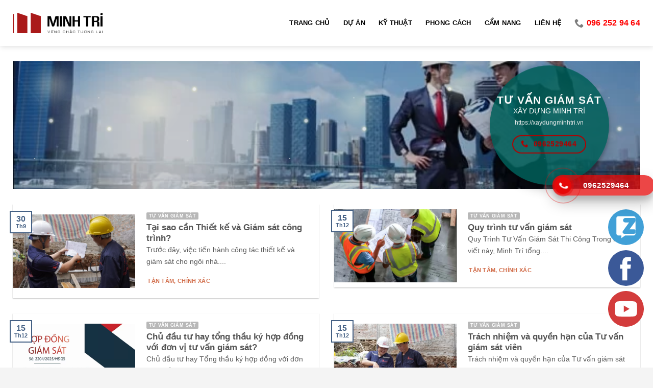

--- FILE ---
content_type: text/html; charset=UTF-8
request_url: https://xaydungminhtri.vn/trang-chu/tu-van/tu-van-giam-sat-ky-thuat-xay-dung/
body_size: 16252
content:
<!DOCTYPE html>
<html lang="vi" class="loading-site no-js">
<head>
	<meta charset="UTF-8" />
	<link rel="profile" href="http://gmpg.org/xfn/11" />
	<link rel="pingback" href="https://xaydungminhtri.vn/xmlrpc.php" />

	<script>(function(html){html.className = html.className.replace(/\bno-js\b/,'js')})(document.documentElement);</script>
<title>Tư vấn giám sát kỹ thuật xây dựng &#8211; Xây Dựng Minh Trí</title>
<meta name='robots' content='max-image-preview:large' />
<meta name="viewport" content="width=device-width, initial-scale=1, maximum-scale=1" /><link rel='dns-prefetch' href='//cdn.jsdelivr.net' />
<link rel='dns-prefetch' href='//use.fontawesome.com' />
<link rel='prefetch' href='https://xaydungminhtri.vn/wp-content/themes/flatsome/assets/js/chunk.countup.js?ver=3.16.0' />
<link rel='prefetch' href='https://xaydungminhtri.vn/wp-content/themes/flatsome/assets/js/chunk.sticky-sidebar.js?ver=3.16.0' />
<link rel='prefetch' href='https://xaydungminhtri.vn/wp-content/themes/flatsome/assets/js/chunk.tooltips.js?ver=3.16.0' />
<link rel='prefetch' href='https://xaydungminhtri.vn/wp-content/themes/flatsome/assets/js/chunk.vendors-popups.js?ver=3.16.0' />
<link rel='prefetch' href='https://xaydungminhtri.vn/wp-content/themes/flatsome/assets/js/chunk.vendors-slider.js?ver=3.16.0' />
<link rel="alternate" type="application/rss+xml" title="Dòng thông tin Xây Dựng Minh Trí &raquo;" href="https://xaydungminhtri.vn/feed/" />
<link rel="alternate" type="application/rss+xml" title="Xây Dựng Minh Trí &raquo; Dòng bình luận" href="https://xaydungminhtri.vn/comments/feed/" />
<link rel="alternate" title="oNhúng (JSON)" type="application/json+oembed" href="https://xaydungminhtri.vn/wp-json/oembed/1.0/embed?url=https%3A%2F%2Fxaydungminhtri.vn%2Ftrang-chu%2Ftu-van%2Ftu-van-giam-sat-ky-thuat-xay-dung%2F" />
<link rel="alternate" title="oNhúng (XML)" type="text/xml+oembed" href="https://xaydungminhtri.vn/wp-json/oembed/1.0/embed?url=https%3A%2F%2Fxaydungminhtri.vn%2Ftrang-chu%2Ftu-van%2Ftu-van-giam-sat-ky-thuat-xay-dung%2F&#038;format=xml" />
		<!-- This site uses the Google Analytics by MonsterInsights plugin v9.11.1 - Using Analytics tracking - https://www.monsterinsights.com/ -->
							<script src="//www.googletagmanager.com/gtag/js?id=G-3540B3NC97"  data-cfasync="false" data-wpfc-render="false" type="text/javascript" async></script>
			<script data-cfasync="false" data-wpfc-render="false" type="text/javascript">
				var mi_version = '9.11.1';
				var mi_track_user = true;
				var mi_no_track_reason = '';
								var MonsterInsightsDefaultLocations = {"page_location":"https:\/\/xaydungminhtri.vn\/trang-chu\/tu-van\/tu-van-giam-sat-ky-thuat-xay-dung\/"};
								if ( typeof MonsterInsightsPrivacyGuardFilter === 'function' ) {
					var MonsterInsightsLocations = (typeof MonsterInsightsExcludeQuery === 'object') ? MonsterInsightsPrivacyGuardFilter( MonsterInsightsExcludeQuery ) : MonsterInsightsPrivacyGuardFilter( MonsterInsightsDefaultLocations );
				} else {
					var MonsterInsightsLocations = (typeof MonsterInsightsExcludeQuery === 'object') ? MonsterInsightsExcludeQuery : MonsterInsightsDefaultLocations;
				}

								var disableStrs = [
										'ga-disable-G-3540B3NC97',
									];

				/* Function to detect opted out users */
				function __gtagTrackerIsOptedOut() {
					for (var index = 0; index < disableStrs.length; index++) {
						if (document.cookie.indexOf(disableStrs[index] + '=true') > -1) {
							return true;
						}
					}

					return false;
				}

				/* Disable tracking if the opt-out cookie exists. */
				if (__gtagTrackerIsOptedOut()) {
					for (var index = 0; index < disableStrs.length; index++) {
						window[disableStrs[index]] = true;
					}
				}

				/* Opt-out function */
				function __gtagTrackerOptout() {
					for (var index = 0; index < disableStrs.length; index++) {
						document.cookie = disableStrs[index] + '=true; expires=Thu, 31 Dec 2099 23:59:59 UTC; path=/';
						window[disableStrs[index]] = true;
					}
				}

				if ('undefined' === typeof gaOptout) {
					function gaOptout() {
						__gtagTrackerOptout();
					}
				}
								window.dataLayer = window.dataLayer || [];

				window.MonsterInsightsDualTracker = {
					helpers: {},
					trackers: {},
				};
				if (mi_track_user) {
					function __gtagDataLayer() {
						dataLayer.push(arguments);
					}

					function __gtagTracker(type, name, parameters) {
						if (!parameters) {
							parameters = {};
						}

						if (parameters.send_to) {
							__gtagDataLayer.apply(null, arguments);
							return;
						}

						if (type === 'event') {
														parameters.send_to = monsterinsights_frontend.v4_id;
							var hookName = name;
							if (typeof parameters['event_category'] !== 'undefined') {
								hookName = parameters['event_category'] + ':' + name;
							}

							if (typeof MonsterInsightsDualTracker.trackers[hookName] !== 'undefined') {
								MonsterInsightsDualTracker.trackers[hookName](parameters);
							} else {
								__gtagDataLayer('event', name, parameters);
							}
							
						} else {
							__gtagDataLayer.apply(null, arguments);
						}
					}

					__gtagTracker('js', new Date());
					__gtagTracker('set', {
						'developer_id.dZGIzZG': true,
											});
					if ( MonsterInsightsLocations.page_location ) {
						__gtagTracker('set', MonsterInsightsLocations);
					}
										__gtagTracker('config', 'G-3540B3NC97', {"forceSSL":"true","link_attribution":"true"} );
										window.gtag = __gtagTracker;										(function () {
						/* https://developers.google.com/analytics/devguides/collection/analyticsjs/ */
						/* ga and __gaTracker compatibility shim. */
						var noopfn = function () {
							return null;
						};
						var newtracker = function () {
							return new Tracker();
						};
						var Tracker = function () {
							return null;
						};
						var p = Tracker.prototype;
						p.get = noopfn;
						p.set = noopfn;
						p.send = function () {
							var args = Array.prototype.slice.call(arguments);
							args.unshift('send');
							__gaTracker.apply(null, args);
						};
						var __gaTracker = function () {
							var len = arguments.length;
							if (len === 0) {
								return;
							}
							var f = arguments[len - 1];
							if (typeof f !== 'object' || f === null || typeof f.hitCallback !== 'function') {
								if ('send' === arguments[0]) {
									var hitConverted, hitObject = false, action;
									if ('event' === arguments[1]) {
										if ('undefined' !== typeof arguments[3]) {
											hitObject = {
												'eventAction': arguments[3],
												'eventCategory': arguments[2],
												'eventLabel': arguments[4],
												'value': arguments[5] ? arguments[5] : 1,
											}
										}
									}
									if ('pageview' === arguments[1]) {
										if ('undefined' !== typeof arguments[2]) {
											hitObject = {
												'eventAction': 'page_view',
												'page_path': arguments[2],
											}
										}
									}
									if (typeof arguments[2] === 'object') {
										hitObject = arguments[2];
									}
									if (typeof arguments[5] === 'object') {
										Object.assign(hitObject, arguments[5]);
									}
									if ('undefined' !== typeof arguments[1].hitType) {
										hitObject = arguments[1];
										if ('pageview' === hitObject.hitType) {
											hitObject.eventAction = 'page_view';
										}
									}
									if (hitObject) {
										action = 'timing' === arguments[1].hitType ? 'timing_complete' : hitObject.eventAction;
										hitConverted = mapArgs(hitObject);
										__gtagTracker('event', action, hitConverted);
									}
								}
								return;
							}

							function mapArgs(args) {
								var arg, hit = {};
								var gaMap = {
									'eventCategory': 'event_category',
									'eventAction': 'event_action',
									'eventLabel': 'event_label',
									'eventValue': 'event_value',
									'nonInteraction': 'non_interaction',
									'timingCategory': 'event_category',
									'timingVar': 'name',
									'timingValue': 'value',
									'timingLabel': 'event_label',
									'page': 'page_path',
									'location': 'page_location',
									'title': 'page_title',
									'referrer' : 'page_referrer',
								};
								for (arg in args) {
																		if (!(!args.hasOwnProperty(arg) || !gaMap.hasOwnProperty(arg))) {
										hit[gaMap[arg]] = args[arg];
									} else {
										hit[arg] = args[arg];
									}
								}
								return hit;
							}

							try {
								f.hitCallback();
							} catch (ex) {
							}
						};
						__gaTracker.create = newtracker;
						__gaTracker.getByName = newtracker;
						__gaTracker.getAll = function () {
							return [];
						};
						__gaTracker.remove = noopfn;
						__gaTracker.loaded = true;
						window['__gaTracker'] = __gaTracker;
					})();
									} else {
										console.log("");
					(function () {
						function __gtagTracker() {
							return null;
						}

						window['__gtagTracker'] = __gtagTracker;
						window['gtag'] = __gtagTracker;
					})();
									}
			</script>
							<!-- / Google Analytics by MonsterInsights -->
		<style id='wp-img-auto-sizes-contain-inline-css' type='text/css'>
img:is([sizes=auto i],[sizes^="auto," i]){contain-intrinsic-size:3000px 1500px}
/*# sourceURL=wp-img-auto-sizes-contain-inline-css */
</style>
<style id='wp-emoji-styles-inline-css' type='text/css'>

	img.wp-smiley, img.emoji {
		display: inline !important;
		border: none !important;
		box-shadow: none !important;
		height: 1em !important;
		width: 1em !important;
		margin: 0 0.07em !important;
		vertical-align: -0.1em !important;
		background: none !important;
		padding: 0 !important;
	}
/*# sourceURL=wp-emoji-styles-inline-css */
</style>
<style id='wp-block-library-inline-css' type='text/css'>
:root{--wp-block-synced-color:#7a00df;--wp-block-synced-color--rgb:122,0,223;--wp-bound-block-color:var(--wp-block-synced-color);--wp-editor-canvas-background:#ddd;--wp-admin-theme-color:#007cba;--wp-admin-theme-color--rgb:0,124,186;--wp-admin-theme-color-darker-10:#006ba1;--wp-admin-theme-color-darker-10--rgb:0,107,160.5;--wp-admin-theme-color-darker-20:#005a87;--wp-admin-theme-color-darker-20--rgb:0,90,135;--wp-admin-border-width-focus:2px}@media (min-resolution:192dpi){:root{--wp-admin-border-width-focus:1.5px}}.wp-element-button{cursor:pointer}:root .has-very-light-gray-background-color{background-color:#eee}:root .has-very-dark-gray-background-color{background-color:#313131}:root .has-very-light-gray-color{color:#eee}:root .has-very-dark-gray-color{color:#313131}:root .has-vivid-green-cyan-to-vivid-cyan-blue-gradient-background{background:linear-gradient(135deg,#00d084,#0693e3)}:root .has-purple-crush-gradient-background{background:linear-gradient(135deg,#34e2e4,#4721fb 50%,#ab1dfe)}:root .has-hazy-dawn-gradient-background{background:linear-gradient(135deg,#faaca8,#dad0ec)}:root .has-subdued-olive-gradient-background{background:linear-gradient(135deg,#fafae1,#67a671)}:root .has-atomic-cream-gradient-background{background:linear-gradient(135deg,#fdd79a,#004a59)}:root .has-nightshade-gradient-background{background:linear-gradient(135deg,#330968,#31cdcf)}:root .has-midnight-gradient-background{background:linear-gradient(135deg,#020381,#2874fc)}:root{--wp--preset--font-size--normal:16px;--wp--preset--font-size--huge:42px}.has-regular-font-size{font-size:1em}.has-larger-font-size{font-size:2.625em}.has-normal-font-size{font-size:var(--wp--preset--font-size--normal)}.has-huge-font-size{font-size:var(--wp--preset--font-size--huge)}.has-text-align-center{text-align:center}.has-text-align-left{text-align:left}.has-text-align-right{text-align:right}.has-fit-text{white-space:nowrap!important}#end-resizable-editor-section{display:none}.aligncenter{clear:both}.items-justified-left{justify-content:flex-start}.items-justified-center{justify-content:center}.items-justified-right{justify-content:flex-end}.items-justified-space-between{justify-content:space-between}.screen-reader-text{border:0;clip-path:inset(50%);height:1px;margin:-1px;overflow:hidden;padding:0;position:absolute;width:1px;word-wrap:normal!important}.screen-reader-text:focus{background-color:#ddd;clip-path:none;color:#444;display:block;font-size:1em;height:auto;left:5px;line-height:normal;padding:15px 23px 14px;text-decoration:none;top:5px;width:auto;z-index:100000}html :where(.has-border-color){border-style:solid}html :where([style*=border-top-color]){border-top-style:solid}html :where([style*=border-right-color]){border-right-style:solid}html :where([style*=border-bottom-color]){border-bottom-style:solid}html :where([style*=border-left-color]){border-left-style:solid}html :where([style*=border-width]){border-style:solid}html :where([style*=border-top-width]){border-top-style:solid}html :where([style*=border-right-width]){border-right-style:solid}html :where([style*=border-bottom-width]){border-bottom-style:solid}html :where([style*=border-left-width]){border-left-style:solid}html :where(img[class*=wp-image-]){height:auto;max-width:100%}:where(figure){margin:0 0 1em}html :where(.is-position-sticky){--wp-admin--admin-bar--position-offset:var(--wp-admin--admin-bar--height,0px)}@media screen and (max-width:600px){html :where(.is-position-sticky){--wp-admin--admin-bar--position-offset:0px}}

/*# sourceURL=wp-block-library-inline-css */
</style><style id='global-styles-inline-css' type='text/css'>
:root{--wp--preset--aspect-ratio--square: 1;--wp--preset--aspect-ratio--4-3: 4/3;--wp--preset--aspect-ratio--3-4: 3/4;--wp--preset--aspect-ratio--3-2: 3/2;--wp--preset--aspect-ratio--2-3: 2/3;--wp--preset--aspect-ratio--16-9: 16/9;--wp--preset--aspect-ratio--9-16: 9/16;--wp--preset--color--black: #000000;--wp--preset--color--cyan-bluish-gray: #abb8c3;--wp--preset--color--white: #ffffff;--wp--preset--color--pale-pink: #f78da7;--wp--preset--color--vivid-red: #cf2e2e;--wp--preset--color--luminous-vivid-orange: #ff6900;--wp--preset--color--luminous-vivid-amber: #fcb900;--wp--preset--color--light-green-cyan: #7bdcb5;--wp--preset--color--vivid-green-cyan: #00d084;--wp--preset--color--pale-cyan-blue: #8ed1fc;--wp--preset--color--vivid-cyan-blue: #0693e3;--wp--preset--color--vivid-purple: #9b51e0;--wp--preset--gradient--vivid-cyan-blue-to-vivid-purple: linear-gradient(135deg,rgb(6,147,227) 0%,rgb(155,81,224) 100%);--wp--preset--gradient--light-green-cyan-to-vivid-green-cyan: linear-gradient(135deg,rgb(122,220,180) 0%,rgb(0,208,130) 100%);--wp--preset--gradient--luminous-vivid-amber-to-luminous-vivid-orange: linear-gradient(135deg,rgb(252,185,0) 0%,rgb(255,105,0) 100%);--wp--preset--gradient--luminous-vivid-orange-to-vivid-red: linear-gradient(135deg,rgb(255,105,0) 0%,rgb(207,46,46) 100%);--wp--preset--gradient--very-light-gray-to-cyan-bluish-gray: linear-gradient(135deg,rgb(238,238,238) 0%,rgb(169,184,195) 100%);--wp--preset--gradient--cool-to-warm-spectrum: linear-gradient(135deg,rgb(74,234,220) 0%,rgb(151,120,209) 20%,rgb(207,42,186) 40%,rgb(238,44,130) 60%,rgb(251,105,98) 80%,rgb(254,248,76) 100%);--wp--preset--gradient--blush-light-purple: linear-gradient(135deg,rgb(255,206,236) 0%,rgb(152,150,240) 100%);--wp--preset--gradient--blush-bordeaux: linear-gradient(135deg,rgb(254,205,165) 0%,rgb(254,45,45) 50%,rgb(107,0,62) 100%);--wp--preset--gradient--luminous-dusk: linear-gradient(135deg,rgb(255,203,112) 0%,rgb(199,81,192) 50%,rgb(65,88,208) 100%);--wp--preset--gradient--pale-ocean: linear-gradient(135deg,rgb(255,245,203) 0%,rgb(182,227,212) 50%,rgb(51,167,181) 100%);--wp--preset--gradient--electric-grass: linear-gradient(135deg,rgb(202,248,128) 0%,rgb(113,206,126) 100%);--wp--preset--gradient--midnight: linear-gradient(135deg,rgb(2,3,129) 0%,rgb(40,116,252) 100%);--wp--preset--font-size--small: 13px;--wp--preset--font-size--medium: 20px;--wp--preset--font-size--large: 36px;--wp--preset--font-size--x-large: 42px;--wp--preset--spacing--20: 0.44rem;--wp--preset--spacing--30: 0.67rem;--wp--preset--spacing--40: 1rem;--wp--preset--spacing--50: 1.5rem;--wp--preset--spacing--60: 2.25rem;--wp--preset--spacing--70: 3.38rem;--wp--preset--spacing--80: 5.06rem;--wp--preset--shadow--natural: 6px 6px 9px rgba(0, 0, 0, 0.2);--wp--preset--shadow--deep: 12px 12px 50px rgba(0, 0, 0, 0.4);--wp--preset--shadow--sharp: 6px 6px 0px rgba(0, 0, 0, 0.2);--wp--preset--shadow--outlined: 6px 6px 0px -3px rgb(255, 255, 255), 6px 6px rgb(0, 0, 0);--wp--preset--shadow--crisp: 6px 6px 0px rgb(0, 0, 0);}:where(.is-layout-flex){gap: 0.5em;}:where(.is-layout-grid){gap: 0.5em;}body .is-layout-flex{display: flex;}.is-layout-flex{flex-wrap: wrap;align-items: center;}.is-layout-flex > :is(*, div){margin: 0;}body .is-layout-grid{display: grid;}.is-layout-grid > :is(*, div){margin: 0;}:where(.wp-block-columns.is-layout-flex){gap: 2em;}:where(.wp-block-columns.is-layout-grid){gap: 2em;}:where(.wp-block-post-template.is-layout-flex){gap: 1.25em;}:where(.wp-block-post-template.is-layout-grid){gap: 1.25em;}.has-black-color{color: var(--wp--preset--color--black) !important;}.has-cyan-bluish-gray-color{color: var(--wp--preset--color--cyan-bluish-gray) !important;}.has-white-color{color: var(--wp--preset--color--white) !important;}.has-pale-pink-color{color: var(--wp--preset--color--pale-pink) !important;}.has-vivid-red-color{color: var(--wp--preset--color--vivid-red) !important;}.has-luminous-vivid-orange-color{color: var(--wp--preset--color--luminous-vivid-orange) !important;}.has-luminous-vivid-amber-color{color: var(--wp--preset--color--luminous-vivid-amber) !important;}.has-light-green-cyan-color{color: var(--wp--preset--color--light-green-cyan) !important;}.has-vivid-green-cyan-color{color: var(--wp--preset--color--vivid-green-cyan) !important;}.has-pale-cyan-blue-color{color: var(--wp--preset--color--pale-cyan-blue) !important;}.has-vivid-cyan-blue-color{color: var(--wp--preset--color--vivid-cyan-blue) !important;}.has-vivid-purple-color{color: var(--wp--preset--color--vivid-purple) !important;}.has-black-background-color{background-color: var(--wp--preset--color--black) !important;}.has-cyan-bluish-gray-background-color{background-color: var(--wp--preset--color--cyan-bluish-gray) !important;}.has-white-background-color{background-color: var(--wp--preset--color--white) !important;}.has-pale-pink-background-color{background-color: var(--wp--preset--color--pale-pink) !important;}.has-vivid-red-background-color{background-color: var(--wp--preset--color--vivid-red) !important;}.has-luminous-vivid-orange-background-color{background-color: var(--wp--preset--color--luminous-vivid-orange) !important;}.has-luminous-vivid-amber-background-color{background-color: var(--wp--preset--color--luminous-vivid-amber) !important;}.has-light-green-cyan-background-color{background-color: var(--wp--preset--color--light-green-cyan) !important;}.has-vivid-green-cyan-background-color{background-color: var(--wp--preset--color--vivid-green-cyan) !important;}.has-pale-cyan-blue-background-color{background-color: var(--wp--preset--color--pale-cyan-blue) !important;}.has-vivid-cyan-blue-background-color{background-color: var(--wp--preset--color--vivid-cyan-blue) !important;}.has-vivid-purple-background-color{background-color: var(--wp--preset--color--vivid-purple) !important;}.has-black-border-color{border-color: var(--wp--preset--color--black) !important;}.has-cyan-bluish-gray-border-color{border-color: var(--wp--preset--color--cyan-bluish-gray) !important;}.has-white-border-color{border-color: var(--wp--preset--color--white) !important;}.has-pale-pink-border-color{border-color: var(--wp--preset--color--pale-pink) !important;}.has-vivid-red-border-color{border-color: var(--wp--preset--color--vivid-red) !important;}.has-luminous-vivid-orange-border-color{border-color: var(--wp--preset--color--luminous-vivid-orange) !important;}.has-luminous-vivid-amber-border-color{border-color: var(--wp--preset--color--luminous-vivid-amber) !important;}.has-light-green-cyan-border-color{border-color: var(--wp--preset--color--light-green-cyan) !important;}.has-vivid-green-cyan-border-color{border-color: var(--wp--preset--color--vivid-green-cyan) !important;}.has-pale-cyan-blue-border-color{border-color: var(--wp--preset--color--pale-cyan-blue) !important;}.has-vivid-cyan-blue-border-color{border-color: var(--wp--preset--color--vivid-cyan-blue) !important;}.has-vivid-purple-border-color{border-color: var(--wp--preset--color--vivid-purple) !important;}.has-vivid-cyan-blue-to-vivid-purple-gradient-background{background: var(--wp--preset--gradient--vivid-cyan-blue-to-vivid-purple) !important;}.has-light-green-cyan-to-vivid-green-cyan-gradient-background{background: var(--wp--preset--gradient--light-green-cyan-to-vivid-green-cyan) !important;}.has-luminous-vivid-amber-to-luminous-vivid-orange-gradient-background{background: var(--wp--preset--gradient--luminous-vivid-amber-to-luminous-vivid-orange) !important;}.has-luminous-vivid-orange-to-vivid-red-gradient-background{background: var(--wp--preset--gradient--luminous-vivid-orange-to-vivid-red) !important;}.has-very-light-gray-to-cyan-bluish-gray-gradient-background{background: var(--wp--preset--gradient--very-light-gray-to-cyan-bluish-gray) !important;}.has-cool-to-warm-spectrum-gradient-background{background: var(--wp--preset--gradient--cool-to-warm-spectrum) !important;}.has-blush-light-purple-gradient-background{background: var(--wp--preset--gradient--blush-light-purple) !important;}.has-blush-bordeaux-gradient-background{background: var(--wp--preset--gradient--blush-bordeaux) !important;}.has-luminous-dusk-gradient-background{background: var(--wp--preset--gradient--luminous-dusk) !important;}.has-pale-ocean-gradient-background{background: var(--wp--preset--gradient--pale-ocean) !important;}.has-electric-grass-gradient-background{background: var(--wp--preset--gradient--electric-grass) !important;}.has-midnight-gradient-background{background: var(--wp--preset--gradient--midnight) !important;}.has-small-font-size{font-size: var(--wp--preset--font-size--small) !important;}.has-medium-font-size{font-size: var(--wp--preset--font-size--medium) !important;}.has-large-font-size{font-size: var(--wp--preset--font-size--large) !important;}.has-x-large-font-size{font-size: var(--wp--preset--font-size--x-large) !important;}
/*# sourceURL=global-styles-inline-css */
</style>

<style id='classic-theme-styles-inline-css' type='text/css'>
/*! This file is auto-generated */
.wp-block-button__link{color:#fff;background-color:#32373c;border-radius:9999px;box-shadow:none;text-decoration:none;padding:calc(.667em + 2px) calc(1.333em + 2px);font-size:1.125em}.wp-block-file__button{background:#32373c;color:#fff;text-decoration:none}
/*# sourceURL=/wp-includes/css/classic-themes.min.css */
</style>
<link rel='stylesheet' id='contact-form-7-css' href='https://xaydungminhtri.vn/wp-content/plugins/contact-form-7/includes/css/styles.css?ver=5.7.7' type='text/css' media='all' />
<link rel='stylesheet' id='wp-pagenavi-css' href='https://xaydungminhtri.vn/wp-content/plugins/wp-pagenavi/pagenavi-css.css?ver=2.70' type='text/css' media='all' />
<link rel='stylesheet' id='hpr-style-css' href='https://xaydungminhtri.vn/wp-content/plugins/hotline-phone-ring/assets/css/style-1.css?ver=2.0.6' type='text/css' media='all' />
<link rel='stylesheet' id='font-awesome-official-css' href='https://use.fontawesome.com/releases/v6.2.0/css/all.css' type='text/css' media='all' integrity="sha384-SOnAn/m2fVJCwnbEYgD4xzrPtvsXdElhOVvR8ND1YjB5nhGNwwf7nBQlhfAwHAZC" crossorigin="anonymous" />
<link rel='stylesheet' id='flatsome-main-css' href='https://xaydungminhtri.vn/wp-content/themes/flatsome/assets/css/flatsome.css?ver=3.16.0' type='text/css' media='all' />
<style id='flatsome-main-inline-css' type='text/css'>
@font-face {
				font-family: "fl-icons";
				font-display: block;
				src: url(https://xaydungminhtri.vn/wp-content/themes/flatsome/assets/css/icons/fl-icons.eot?v=3.16.0);
				src:
					url(https://xaydungminhtri.vn/wp-content/themes/flatsome/assets/css/icons/fl-icons.eot#iefix?v=3.16.0) format("embedded-opentype"),
					url(https://xaydungminhtri.vn/wp-content/themes/flatsome/assets/css/icons/fl-icons.woff2?v=3.16.0) format("woff2"),
					url(https://xaydungminhtri.vn/wp-content/themes/flatsome/assets/css/icons/fl-icons.ttf?v=3.16.0) format("truetype"),
					url(https://xaydungminhtri.vn/wp-content/themes/flatsome/assets/css/icons/fl-icons.woff?v=3.16.0) format("woff"),
					url(https://xaydungminhtri.vn/wp-content/themes/flatsome/assets/css/icons/fl-icons.svg?v=3.16.0#fl-icons) format("svg");
			}
/*# sourceURL=flatsome-main-inline-css */
</style>
<link rel='stylesheet' id='flatsome-style-css' href='https://xaydungminhtri.vn/wp-content/themes/flatsome-child/style.css?ver=3.0' type='text/css' media='all' />
<link rel='stylesheet' id='font-awesome-official-v4shim-css' href='https://use.fontawesome.com/releases/v6.2.0/css/v4-shims.css' type='text/css' media='all' integrity="sha384-MAgG0MNwzSXBbmOw4KK9yjMrRaUNSCk3WoZPkzVC1rmhXzerY4gqk/BLNYtdOFCO" crossorigin="anonymous" />
<script type="text/javascript" src="https://xaydungminhtri.vn/wp-content/plugins/google-analytics-for-wordpress/assets/js/frontend-gtag.min.js?ver=9.11.1" id="monsterinsights-frontend-script-js" async="async" data-wp-strategy="async"></script>
<script data-cfasync="false" data-wpfc-render="false" type="text/javascript" id='monsterinsights-frontend-script-js-extra'>/* <![CDATA[ */
var monsterinsights_frontend = {"js_events_tracking":"true","download_extensions":"doc,pdf,ppt,zip,xls,docx,pptx,xlsx","inbound_paths":"[{\"path\":\"\\\/go\\\/\",\"label\":\"affiliate\"},{\"path\":\"\\\/recommend\\\/\",\"label\":\"affiliate\"}]","home_url":"https:\/\/xaydungminhtri.vn","hash_tracking":"false","v4_id":"G-3540B3NC97"};/* ]]> */
</script>
<script type="text/javascript" src="https://xaydungminhtri.vn/wp-includes/js/jquery/jquery.min.js?ver=3.7.1" id="jquery-core-js"></script>
<script type="text/javascript" src="https://xaydungminhtri.vn/wp-includes/js/jquery/jquery-migrate.min.js?ver=3.4.1" id="jquery-migrate-js"></script>
<link rel="https://api.w.org/" href="https://xaydungminhtri.vn/wp-json/" /><link rel="alternate" title="JSON" type="application/json" href="https://xaydungminhtri.vn/wp-json/wp/v2/pages/1096" /><link rel="EditURI" type="application/rsd+xml" title="RSD" href="https://xaydungminhtri.vn/xmlrpc.php?rsd" />
<meta name="generator" content="WordPress 6.9" />
<link rel="canonical" href="https://xaydungminhtri.vn/trang-chu/tu-van/tu-van-giam-sat-ky-thuat-xay-dung/" />
<link rel='shortlink' href='https://xaydungminhtri.vn/?p=1096' />
			<style>
				.hotline-phone-ring-wrap {
					left: auto;
					 right: calc( 100px + 20px );					 bottom: 300px;				}
			</style>
			<style>.bg{opacity: 0; transition: opacity 1s; -webkit-transition: opacity 1s;} .bg-loaded{opacity: 1;}</style><!-- Google Tag Manager -->
<script>(function(w,d,s,l,i){w[l]=w[l]||[];w[l].push({'gtm.start':
new Date().getTime(),event:'gtm.js'});var f=d.getElementsByTagName(s)[0],
j=d.createElement(s),dl=l!='dataLayer'?'&l='+l:'';j.async=true;j.src=
'https://www.googletagmanager.com/gtm.js?id='+i+dl;f.parentNode.insertBefore(j,f);
})(window,document,'script','dataLayer','GTM-P8MSDSB');</script>
<!-- End Google Tag Manager --><link rel="icon" href="https://xaydungminhtri.vn/wp-content/uploads/2025/05/cropped-512-32x32.png" sizes="32x32" />
<link rel="icon" href="https://xaydungminhtri.vn/wp-content/uploads/2025/05/cropped-512-192x192.png" sizes="192x192" />
<link rel="apple-touch-icon" href="https://xaydungminhtri.vn/wp-content/uploads/2025/05/cropped-512-180x180.png" />
<meta name="msapplication-TileImage" content="https://xaydungminhtri.vn/wp-content/uploads/2025/05/cropped-512-270x270.png" />
<style id="custom-css" type="text/css">:root {--primary-color: #446084;}.container-width, .full-width .ubermenu-nav, .container, .row{max-width: 1260px}.row.row-collapse{max-width: 1230px}.row.row-small{max-width: 1252.5px}.row.row-large{max-width: 1290px}.header-main{height: 90px}#logo img{max-height: 90px}#logo{width:176px;}.header-bottom{min-height: 37px}.header-top{min-height: 30px}.transparent .header-main{height: 90px}.transparent #logo img{max-height: 90px}.has-transparent + .page-title:first-of-type,.has-transparent + #main > .page-title,.has-transparent + #main > div > .page-title,.has-transparent + #main .page-header-wrapper:first-of-type .page-title{padding-top: 90px;}.header.show-on-scroll,.stuck .header-main{height:70px!important}.stuck #logo img{max-height: 70px!important}.header-bottom {background-color: #f1f1f1}.header-main .nav > li > a{line-height: 16px }.header-bottom-nav > li > a{line-height: 14px }@media (max-width: 549px) {.header-main{height: 70px}#logo img{max-height: 70px}}body{font-size: 100%;}@media screen and (max-width: 549px){body{font-size: 100%;}}body{font-family:"Roboto", sans-serif}body {font-weight: 400;font-style: normal;}body{color: #5b5b5b}.nav > li > a {font-family:"Roboto", sans-serif;}.mobile-sidebar-levels-2 .nav > li > ul > li > a {font-family:"Roboto", sans-serif;}.nav > li > a,.mobile-sidebar-levels-2 .nav > li > ul > li > a {font-weight: 700;font-style: normal;}h1,h2,h3,h4,h5,h6,.heading-font, .off-canvas-center .nav-sidebar.nav-vertical > li > a{font-family: "Roboto", sans-serif;}h1,h2,h3,h4,h5,h6,.heading-font,.banner h1,.banner h2 {font-weight: 700;font-style: normal;}.alt-font{font-family: "Roboto", sans-serif;}.alt-font {font-weight: 400!important;font-style: normal!important;}.header:not(.transparent) .header-nav-main.nav > li > a {color: #000000;}.header:not(.transparent) .header-nav-main.nav > li > a:hover,.header:not(.transparent) .header-nav-main.nav > li.active > a,.header:not(.transparent) .header-nav-main.nav > li.current > a,.header:not(.transparent) .header-nav-main.nav > li > a.active,.header:not(.transparent) .header-nav-main.nav > li > a.current{color: #dd3333;}.header-nav-main.nav-line-bottom > li > a:before,.header-nav-main.nav-line-grow > li > a:before,.header-nav-main.nav-line > li > a:before,.header-nav-main.nav-box > li > a:hover,.header-nav-main.nav-box > li.active > a,.header-nav-main.nav-pills > li > a:hover,.header-nav-main.nav-pills > li.active > a{color:#FFF!important;background-color: #dd3333;}.header:not(.transparent) .header-bottom-nav.nav > li > a{color: #dd3333;}.header:not(.transparent) .header-bottom-nav.nav > li > a:hover,.header:not(.transparent) .header-bottom-nav.nav > li.active > a,.header:not(.transparent) .header-bottom-nav.nav > li.current > a,.header:not(.transparent) .header-bottom-nav.nav > li > a.active,.header:not(.transparent) .header-bottom-nav.nav > li > a.current{color: #dd3333;}.header-bottom-nav.nav-line-bottom > li > a:before,.header-bottom-nav.nav-line-grow > li > a:before,.header-bottom-nav.nav-line > li > a:before,.header-bottom-nav.nav-box > li > a:hover,.header-bottom-nav.nav-box > li.active > a,.header-bottom-nav.nav-pills > li > a:hover,.header-bottom-nav.nav-pills > li.active > a{color:#FFF!important;background-color: #dd3333;}.absolute-footer, html{background-color: #f4f4f4}.nav-vertical-fly-out > li + li {border-top-width: 1px; border-top-style: solid;}/* Custom CSS */.featured-title .page-title-inner {padding: 200px 0px;}.portfolio-single-page h1{text-transform:none;font-size:50px;font-weight:normal;}.portfolio-box-category{display:none;}.duanhome h6{color: #ec1c24;}.duanhome .box-overlay.dark .box-text{text-shadow:none;}.dichvunen .col-inner{background-image: url(https://xaydungminhtri.vn/wp-content/uploads/2022/09/HjWh3P.png);}.dichvunen .col-inner:hover{background-image: url(https://xaydungminhtri.vn/wp-content/uploads/2022/09/HjWh3Pd.png);color:#fff !important;}.dichvunenx .col-inner{background-image: url(https://xaydungminhtri.vn/wp-content/uploads/2022/09/x5sKJp.png);}.dichvunenx .col-inner:hover{background-image: url(https://xaydungminhtri.vn/wp-content/uploads/2022/09/x5sKJpd.png);color:#fff !important;}.dichvunenx h3,.dichvunen h3{color:red;}.dichvunenx h3:hover,.dichvunen h3:hover{color:#fff;}.dichvunenx p,.dichvunen p{color:#000;}.dichvunenx p:hover,.dichvunen p:hover{color:#fff;}.box-blog-post .is-divider{display:none;}.camnanghome .col-inner{border:1px solid #d7d5d5;}.chantrangcss ul li{margin-left:0px !important;}.chantrangcss ul{list-style-type:none;}.chantrangcss h5{color:#f1f1f1;}.single-post .page-wrapper{padding-top:0px;}.social-mod {bottom: 75px;right: 15px;position: fixed;left: auto;z-index: 999;}.social-mod .item {display: block;}.social-mod .item .link.phone {position: relative;}.social-mod .item .link {display: inline-block;margin: 5px 3px;}.social-mod .item .link img {width: 70px;height: 70px;}.social-mod .item .link .bar {display: none;}.social-mod .item .link .bar {padding: 5px 25px;margin-left: -10px;font-size: 13px;font-weight: 700;color: #fff;background: url(/wp-content/uploads/2022/09/bar.svg) no-repeat center;}.social-mod .item .link.phone:after {position: absolute;content: "";display: block;width: 90%;top: 5%;left: 5%;height: 90%;border: 3px solid #16a51c;border-radius: 99px;animation: do 2s ease-in-out infinite;}.header-contact span{color:red;font-size:16px;}/* Custom CSS Mobile */@media (max-width: 549px){.social-mod .item .link img {width: 50px;height: 50px;}.social-mod .item {display: inline-block;}.social-mod {position: fixed;left: 10px;bottom: 0;z-index: 999;}.hotline-phone-ring-wrap{bottom:50px;}.hotline-bar{display:block;}}.label-new.menu-item > a:after{content:"New";}.label-hot.menu-item > a:after{content:"Hot";}.label-sale.menu-item > a:after{content:"Sale";}.label-popular.menu-item > a:after{content:"Popular";}</style><style id="kirki-inline-styles"></style>	<!-- Google Tag Manager -->
<script>(function(w,d,s,l,i){w[l]=w[l]||[];w[l].push({'gtm.start':
new Date().getTime(),event:'gtm.js'});var f=d.getElementsByTagName(s)[0],
j=d.createElement(s),dl=l!='dataLayer'?'&l='+l:'';j.async=true;j.src=
'https://www.googletagmanager.com/gtm.js?id='+i+dl;f.parentNode.insertBefore(j,f);
})(window,document,'script','dataLayer','GTM-NXTT964');</script>
<!-- End Google Tag Manager -->
<link rel='stylesheet' id='flatsome-effects-css' href='https://xaydungminhtri.vn/wp-content/themes/flatsome/assets/css/effects.css?ver=3.16.0' type='text/css' media='all' />
</head>

<body class="wp-singular page-template-default page page-id-1096 page-child parent-pageid-1091 wp-theme-flatsome wp-child-theme-flatsome-child header-shadow lightbox nav-dropdown-has-arrow nav-dropdown-has-shadow nav-dropdown-has-border">
<!-- Google Tag Manager (noscript) -->
<noscript><iframe src="https://www.googletagmanager.com/ns.html?id=GTM-P8MSDSB"
height="0" width="0" style="display:none;visibility:hidden"></iframe></noscript>
<!-- End Google Tag Manager (noscript) -->


<a class="skip-link screen-reader-text" href="#main">Skip to content</a>

<div id="wrapper">

	
	<header id="header" class="header has-sticky sticky-jump">
		<div class="header-wrapper">
			<div id="masthead" class="header-main">
      <div class="header-inner flex-row container logo-left medium-logo-center" role="navigation">

          <!-- Logo -->
          <div id="logo" class="flex-col logo">
            
<!-- Header logo -->
<a href="https://xaydungminhtri.vn/" title="Xây Dựng Minh Trí - Vững chắc tương lai" rel="home">
		<img width="1020" height="228" src="https://xaydungminhtri.vn/wp-content/webp-express/webp-images/uploads/2025/05/Logo-cong-ty-thiet-ke-xay-dung-Minh-tri-1024x229.png.webp" class="header_logo header-logo" alt="Xây Dựng Minh Trí"/><img  width="1020" height="228" src="https://xaydungminhtri.vn/wp-content/webp-express/webp-images/uploads/2025/05/Logo-cong-ty-thiet-ke-xay-dung-Minh-tri-1024x229.png.webp" class="header-logo-dark" alt="Xây Dựng Minh Trí"/></a>
          </div>

          <!-- Mobile Left Elements -->
          <div class="flex-col show-for-medium flex-left">
            <ul class="mobile-nav nav nav-left">
              <li class="nav-icon has-icon">
  		<a href="#" data-open="#main-menu" data-pos="left" data-bg="main-menu-overlay" data-color="" class="is-small" aria-label="Menu" aria-controls="main-menu" aria-expanded="false">

		  <i class="icon-menu" ></i>
		  		</a>
	</li>
            </ul>
          </div>

          <!-- Left Elements -->
          <div class="flex-col hide-for-medium flex-left            flex-grow">
            <ul class="header-nav header-nav-main nav nav-left  nav-spacing-xlarge nav-uppercase" >
                          </ul>
          </div>

          <!-- Right Elements -->
          <div class="flex-col hide-for-medium flex-right">
            <ul class="header-nav header-nav-main nav nav-right  nav-spacing-xlarge nav-uppercase">
              <li id="menu-item-2409" class="menu-item menu-item-type-post_type menu-item-object-page menu-item-home current-page-ancestor menu-item-2409 menu-item-design-default"><a href="https://xaydungminhtri.vn/" class="nav-top-link">Trang chủ</a></li>
<li id="menu-item-2413" class="menu-item menu-item-type-post_type menu-item-object-page menu-item-2413 menu-item-design-default"><a href="https://xaydungminhtri.vn/du-an/" class="nav-top-link">Dự án</a></li>
<li id="menu-item-2417" class="menu-item menu-item-type-post_type menu-item-object-page current-page-ancestor menu-item-2417 menu-item-design-default"><a href="https://xaydungminhtri.vn/trang-chu/tu-van/" class="nav-top-link">Kỹ thuật</a></li>
<li id="menu-item-2410" class="menu-item menu-item-type-post_type menu-item-object-page menu-item-2410 menu-item-design-default"><a href="https://xaydungminhtri.vn/trang-chu/phong-cach/" class="nav-top-link">Phong cách</a></li>
<li id="menu-item-2412" class="menu-item menu-item-type-post_type menu-item-object-page menu-item-2412 menu-item-design-default"><a href="https://xaydungminhtri.vn/cam-nang/" class="nav-top-link">Cẩm nang</a></li>
<li id="menu-item-2415" class="menu-item menu-item-type-post_type menu-item-object-page menu-item-2415 menu-item-design-default"><a href="https://xaydungminhtri.vn/lien-he/" class="nav-top-link">Liên hệ</a></li>
<li class="header-contact-wrapper">
		<ul id="header-contact" class="nav nav-divided nav-uppercase header-contact">
		
			
			
						<li class="">
			  <a href="tel:096 252 94 64" class="tooltip" title="096 252 94 64">
			     <i class="icon-phone" style="font-size:18px;" ></i>			      <span>096 252 94 64</span>
			  </a>
			</li>
				</ul>
</li>
            </ul>
          </div>

          <!-- Mobile Right Elements -->
          <div class="flex-col show-for-medium flex-right">
            <ul class="mobile-nav nav nav-right">
                          </ul>
          </div>

      </div>

      </div>

<div class="header-bg-container fill"><div class="header-bg-image fill"></div><div class="header-bg-color fill"></div></div>		</div>
	</header>

	
	<main id="main" class="">
<div id="content" class="content-area page-wrapper" role="main">
	<div class="row row-main">
		<div class="large-12 col">
			<div class="col-inner">

				
									
						
  <div class="banner has-hover" id="banner-1442484281">
          <div class="banner-inner fill">
        <div class="banner-bg fill" >
            <div class="bg fill bg-fill"></div>
                        <div class="overlay"></div>            
            <div class="effect-sparkle bg-effect fill no-click"></div>        </div>
		
        <div class="banner-layers container">
            <div class="fill banner-link"></div>            
   <div id="text-box-1102886549" class="text-box banner-layer text-box-circle x95 md-x95 lg-x95 y50 md-y50 lg-y50 res-text">
                                <div class="text-box-content text box-shadow-3 dark">
              
              <div class="text-inner text-center">
                  
<h2 class="uppercase"><strong>tư vấn giám sát</strong></h2>
<h3>XÂY DỰNG MINH TRÍ</h3>
<p><span style="font-size: 160%;">https://xaydungminhtri.vn</span></p>
<a data-animate="fadeInLeft" class="button alert is-outline is-xxlarge"  style="border-radius:20px;">
  <i class="icon-phone" aria-hidden="true" ></i>  <span>0962529464</span>
  </a>

              </div>
           </div>
                            
<style>
#text-box-1102886549 .text-box-content {
  background-color: rgba(0, 95, 89, 0.86);
  font-size: 36%;
}
#text-box-1102886549 .text-inner {
  padding: 0px 0px 0px 0px;
}
#text-box-1102886549 {
  width: 36%;
}
@media (min-width:550px) {
  #text-box-1102886549 {
    width: 19%;
  }
  #text-box-1102886549 .text-box-content {
    font-size: 45%;
  }
}
</style>
    </div>
 
        </div>
      </div>

            
<style>
#banner-1442484281 {
  padding-top: 150px;
}
#banner-1442484281 .bg.bg-loaded {
  background-image: url(https://xaydungminhtri.vn/wp-content/webp-express/webp-images/uploads/2023/02/tu-van-giam-sat.png.webp);
}
#banner-1442484281 .overlay {
  background-color: rgba(0, 0, 0, 0.2);
}
#banner-1442484281 .ux-shape-divider--top svg {
  height: 150px;
  --divider-top-width: 100%;
}
#banner-1442484281 .ux-shape-divider--bottom svg {
  height: 150px;
  --divider-width: 100%;
}
@media (min-width:550px) {
  #banner-1442484281 {
    padding-top: 250px;
  }
}
</style>
  </div>


<div class="row tuvan"  id="row-109225052">

	<div id="col-1611822971" class="col small-12 large-12"  >
				<div class="col-inner"  >
			
			

  
    <div class="row large-columns-2 medium-columns-1 small-columns-1 has-shadow row-box-shadow-1">
  <div class="col post-item" data-animate="fadeInLeft">
			<div class="col-inner">
			<a href="https://xaydungminhtri.vn/cong-tac-thiet-ke-va-giam-sat-cong-trinh/" class="plain">
				<div class="box box-vertical box-text-bottom box-blog-post has-hover">
            					<div class="box-image" style="width:40%;">
  						<div class="image-zoom image-zoom image-cover" style="padding-top:60%;">
  							<img fetchpriority="high" decoding="async" width="1200" height="675" src="https://xaydungminhtri.vn/wp-content/webp-express/webp-images/uploads/2022/09/Giam-sat-phan-mong-cong-trinh-theo-ban-ve-thiet-ke.jpg.webp" class="attachment-original size-original wp-post-image" alt="Giám sát phần móng công trình theo bản vẽ thiết kế" srcset="https://xaydungminhtri.vn/wp-content/webp-express/webp-images/uploads/2022/09/Giam-sat-phan-mong-cong-trinh-theo-ban-ve-thiet-ke.jpg.webp 1200w,  https://xaydungminhtri.vn/wp-content/webp-express/webp-images/uploads/2022/09/Giam-sat-phan-mong-cong-trinh-theo-ban-ve-thiet-ke-300x169.jpg.webp 300w,  https://xaydungminhtri.vn/wp-content/webp-express/webp-images/uploads/2022/09/Giam-sat-phan-mong-cong-trinh-theo-ban-ve-thiet-ke-1024x576.jpg.webp 1024w,  https://xaydungminhtri.vn/wp-content/webp-express/webp-images/uploads/2022/09/Giam-sat-phan-mong-cong-trinh-theo-ban-ve-thiet-ke-768x432.jpg.webp 768w" sizes="(max-width: 1200px) 100vw, 1200px" />  							  							  						</div>
  						  					</div>
          					<div class="box-text text-left" >
					<div class="box-text-inner blog-post-inner">

					
											<p class="cat-label tag-label is-xxsmall op-7 uppercase">
					Tư vấn giám sát 					</p>
										<h5 class="post-title is-large">Tại sao cần Thiết kế và Giám sát công trình?</h5>
										<div class="is-divider"></div>
										<p class="from_the_blog_excerpt">Trước đây, việc tiến hành công tác thiết kế và giám sát cho ngôi nhà....					</p>
					                    
											<button href="https://xaydungminhtri.vn/cong-tac-thiet-ke-va-giam-sat-cong-trinh/" class="button secondary is-link is-smaller mb-0">
							tận tâm, chính xác						</button>
					
					
					</div>
					</div>
																<div class="badge absolute top post-date badge-outline">
							<div class="badge-inner">
								<span class="post-date-day">30</span><br>
								<span class="post-date-month is-xsmall">Th9</span>
							</div>
						</div>
									</div>
				</a>
			</div>
		</div><div class="col post-item" data-animate="fadeInLeft">
			<div class="col-inner">
			<a href="https://xaydungminhtri.vn/tu-van-giam-sat-ky-thuat-xay-dung-1/" class="plain">
				<div class="box box-vertical box-text-bottom box-blog-post has-hover">
            					<div class="box-image" style="width:40%;">
  						<div class="image-zoom image-zoom image-cover" style="padding-top:60%;">
  							<img decoding="async" width="1200" height="1238" src="https://xaydungminhtri.vn/wp-content/webp-express/webp-images/uploads/2022/12/Quy-trinh-giam-sat-xay-dung.jpg.webp" class="attachment-original size-original wp-post-image" alt="Quy trình giám sát xây dựng" srcset="https://xaydungminhtri.vn/wp-content/webp-express/webp-images/uploads/2022/12/Quy-trinh-giam-sat-xay-dung.jpg.webp 1200w,  https://xaydungminhtri.vn/wp-content/webp-express/webp-images/uploads/2022/12/Quy-trinh-giam-sat-xay-dung-291x300.jpg.webp 291w,  https://xaydungminhtri.vn/wp-content/webp-express/webp-images/uploads/2022/12/Quy-trinh-giam-sat-xay-dung-993x1024.jpg.webp 993w,  https://xaydungminhtri.vn/wp-content/webp-express/webp-images/uploads/2022/12/Quy-trinh-giam-sat-xay-dung-768x792.jpg.webp 768w" sizes="(max-width: 1200px) 100vw, 1200px" />  							  							  						</div>
  						  					</div>
          					<div class="box-text text-left" >
					<div class="box-text-inner blog-post-inner">

					
											<p class="cat-label tag-label is-xxsmall op-7 uppercase">
					Tư vấn giám sát 					</p>
										<h5 class="post-title is-large">Quy trình tư vấn giám sát</h5>
										<div class="is-divider"></div>
										<p class="from_the_blog_excerpt">Quy Trình Tư Vấn Giám Sát Thi Công Trong bài viết này, Minh Trí tổng....					</p>
					                    
											<button href="https://xaydungminhtri.vn/tu-van-giam-sat-ky-thuat-xay-dung-1/" class="button secondary is-link is-smaller mb-0">
							tận tâm, chính xác						</button>
					
					
					</div>
					</div>
																<div class="badge absolute top post-date badge-outline">
							<div class="badge-inner">
								<span class="post-date-day">15</span><br>
								<span class="post-date-month is-xsmall">Th12</span>
							</div>
						</div>
									</div>
				</a>
			</div>
		</div><div class="col post-item" data-animate="fadeInLeft">
			<div class="col-inner">
			<a href="https://xaydungminhtri.vn/tu-van-giam-sat-ky-thuat-xay-dung-2/" class="plain">
				<div class="box box-vertical box-text-bottom box-blog-post has-hover">
            					<div class="box-image" style="width:40%;">
  						<div class="image-zoom image-zoom image-cover" style="padding-top:60%;">
  							<img decoding="async" width="850" height="1202" src="https://xaydungminhtri.vn/wp-content/webp-express/webp-images/uploads/2022/12/Hop-dong-tu-van-giam-sat-thi-cong-xay-dung.jpg.webp" class="attachment-original size-original wp-post-image" alt="Hợp đồng tư vấn giám sát thi công xây dựng" srcset="https://xaydungminhtri.vn/wp-content/webp-express/webp-images/uploads/2022/12/Hop-dong-tu-van-giam-sat-thi-cong-xay-dung.jpg.webp 850w,  https://xaydungminhtri.vn/wp-content/webp-express/webp-images/uploads/2022/12/Hop-dong-tu-van-giam-sat-thi-cong-xay-dung-212x300.jpg.webp 212w,  https://xaydungminhtri.vn/wp-content/webp-express/webp-images/uploads/2022/12/Hop-dong-tu-van-giam-sat-thi-cong-xay-dung-724x1024.jpg.webp 724w,  https://xaydungminhtri.vn/wp-content/webp-express/webp-images/uploads/2022/12/Hop-dong-tu-van-giam-sat-thi-cong-xay-dung-768x1086.jpg.webp 768w" sizes="(max-width: 850px) 100vw, 850px" />  							  							  						</div>
  						  					</div>
          					<div class="box-text text-left" >
					<div class="box-text-inner blog-post-inner">

					
											<p class="cat-label tag-label is-xxsmall op-7 uppercase">
					Tư vấn giám sát 					</p>
										<h5 class="post-title is-large">Chủ đầu tư hay tổng thầu ký hợp đồng với đơn vị tư vấn giám sát?</h5>
										<div class="is-divider"></div>
										<p class="from_the_blog_excerpt">Chủ đầu tư hay Tổng thầu ký hợp đồng với đơn vị tư vấn giám....					</p>
					                    
											<button href="https://xaydungminhtri.vn/tu-van-giam-sat-ky-thuat-xay-dung-2/" class="button secondary is-link is-smaller mb-0">
							tận tâm, chính xác						</button>
					
					
					</div>
					</div>
																<div class="badge absolute top post-date badge-outline">
							<div class="badge-inner">
								<span class="post-date-day">15</span><br>
								<span class="post-date-month is-xsmall">Th12</span>
							</div>
						</div>
									</div>
				</a>
			</div>
		</div><div class="col post-item" data-animate="fadeInLeft">
			<div class="col-inner">
			<a href="https://xaydungminhtri.vn/tu-van-giam-sat-ky-thuat-xay-dung-3/" class="plain">
				<div class="box box-vertical box-text-bottom box-blog-post has-hover">
            					<div class="box-image" style="width:40%;">
  						<div class="image-zoom image-zoom image-cover" style="padding-top:60%;">
  							<img loading="lazy" decoding="async" width="850" height="478" src="https://xaydungminhtri.vn/wp-content/webp-express/webp-images/uploads/2022/12/Giam-sat-thi-cong-nha-pho.jpg.webp" class="attachment-original size-original wp-post-image" alt="Giám sát thi công nhà phố" srcset="https://xaydungminhtri.vn/wp-content/webp-express/webp-images/uploads/2022/12/Giam-sat-thi-cong-nha-pho.jpg.webp 850w,  https://xaydungminhtri.vn/wp-content/webp-express/webp-images/uploads/2022/12/Giam-sat-thi-cong-nha-pho-300x169.jpg.webp 300w,  https://xaydungminhtri.vn/wp-content/webp-express/webp-images/uploads/2022/12/Giam-sat-thi-cong-nha-pho-768x432.jpg.webp 768w" sizes="auto, (max-width: 850px) 100vw, 850px" />  							  							  						</div>
  						  					</div>
          					<div class="box-text text-left" >
					<div class="box-text-inner blog-post-inner">

					
											<p class="cat-label tag-label is-xxsmall op-7 uppercase">
					Tư vấn giám sát 					</p>
										<h5 class="post-title is-large">Trách nhiệm và quyền hạn của Tư vấn giám sát viên</h5>
										<div class="is-divider"></div>
										<p class="from_the_blog_excerpt">Trách nhiệm và quyền hạn của Tư vấn giám sát viên Tùy từng quy mô....					</p>
					                    
											<button href="https://xaydungminhtri.vn/tu-van-giam-sat-ky-thuat-xay-dung-3/" class="button secondary is-link is-smaller mb-0">
							tận tâm, chính xác						</button>
					
					
					</div>
					</div>
																<div class="badge absolute top post-date badge-outline">
							<div class="badge-inner">
								<span class="post-date-day">15</span><br>
								<span class="post-date-month is-xsmall">Th12</span>
							</div>
						</div>
									</div>
				</a>
			</div>
		</div><div class="col post-item" data-animate="fadeInLeft">
			<div class="col-inner">
			<a href="https://xaydungminhtri.vn/tu-van-giam-sat-ky-thuat-xay-dung-4/" class="plain">
				<div class="box box-vertical box-text-bottom box-blog-post has-hover">
            					<div class="box-image" style="width:40%;">
  						<div class="image-zoom image-zoom image-cover" style="padding-top:60%;">
  							<img loading="lazy" decoding="async" width="1350" height="1012" src="https://xaydungminhtri.vn/wp-content/webp-express/webp-images/uploads/2022/12/Giam-sat-biet-thu-ha-noi.jpg.webp" class="attachment-original size-original wp-post-image" alt="Giám sát biệt thự hà nội" srcset="https://xaydungminhtri.vn/wp-content/webp-express/webp-images/uploads/2022/12/Giam-sat-biet-thu-ha-noi.jpg.webp 1350w,  https://xaydungminhtri.vn/wp-content/webp-express/webp-images/uploads/2022/12/Giam-sat-biet-thu-ha-noi-300x225.jpg.webp 300w,  https://xaydungminhtri.vn/wp-content/webp-express/webp-images/uploads/2022/12/Giam-sat-biet-thu-ha-noi-1024x768.jpg.webp 1024w,  https://xaydungminhtri.vn/wp-content/webp-express/webp-images/uploads/2022/12/Giam-sat-biet-thu-ha-noi-768x576.jpg.webp 768w" sizes="auto, (max-width: 1350px) 100vw, 1350px" />  							  							  						</div>
  						  					</div>
          					<div class="box-text text-left" >
					<div class="box-text-inner blog-post-inner">

					
											<p class="cat-label tag-label is-xxsmall op-7 uppercase">
					Tư vấn giám sát 					</p>
										<h5 class="post-title is-large">Tiêu chí để lựa chọn đơn vị tư vấn giám sát xây dựng công trình</h5>
										<div class="is-divider"></div>
										<p class="from_the_blog_excerpt">Tiêu chí để lựa chọn đơn vị tư vấn giám sát xây dựng công trình....					</p>
					                    
											<button href="https://xaydungminhtri.vn/tu-van-giam-sat-ky-thuat-xay-dung-4/" class="button secondary is-link is-smaller mb-0">
							tận tâm, chính xác						</button>
					
					
					</div>
					</div>
																<div class="badge absolute top post-date badge-outline">
							<div class="badge-inner">
								<span class="post-date-day">15</span><br>
								<span class="post-date-month is-xsmall">Th12</span>
							</div>
						</div>
									</div>
				</a>
			</div>
		</div><div class="col post-item" data-animate="fadeInLeft">
			<div class="col-inner">
			<a href="https://xaydungminhtri.vn/tu-van-giam-sat-ky-thuat-xay-dung-5/" class="plain">
				<div class="box box-vertical box-text-bottom box-blog-post has-hover">
            					<div class="box-image" style="width:40%;">
  						<div class="image-zoom image-zoom image-cover" style="padding-top:60%;">
  							<img loading="lazy" decoding="async" width="850" height="850" src="https://xaydungminhtri.vn/wp-content/webp-express/webp-images/uploads/2022/12/Giam-sat-nghiem-thu-cot-thep-cong-trinh-xay-dung.jpg.webp" class="attachment-original size-original wp-post-image" alt="Giám sát, nghiệm thu cốt thép công trình xây dựng" srcset="https://xaydungminhtri.vn/wp-content/webp-express/webp-images/uploads/2022/12/Giam-sat-nghiem-thu-cot-thep-cong-trinh-xay-dung.jpg.webp 850w,  https://xaydungminhtri.vn/wp-content/webp-express/webp-images/uploads/2022/12/Giam-sat-nghiem-thu-cot-thep-cong-trinh-xay-dung-300x300.jpg.webp 300w,  https://xaydungminhtri.vn/wp-content/webp-express/webp-images/uploads/2022/12/Giam-sat-nghiem-thu-cot-thep-cong-trinh-xay-dung-150x150.jpg.webp 150w,  https://xaydungminhtri.vn/wp-content/webp-express/webp-images/uploads/2022/12/Giam-sat-nghiem-thu-cot-thep-cong-trinh-xay-dung-768x768.jpg.webp 768w" sizes="auto, (max-width: 850px) 100vw, 850px" />  							  							  						</div>
  						  					</div>
          					<div class="box-text text-left" >
					<div class="box-text-inner blog-post-inner">

					
											<p class="cat-label tag-label is-xxsmall op-7 uppercase">
					Tư vấn giám sát 					</p>
										<h5 class="post-title is-large">Có bắt buộc phải thuê tư vấn giám sát khi xây dựng công trình?</h5>
										<div class="is-divider"></div>
										<p class="from_the_blog_excerpt">Có bắt buộc phải thuê tư vấn giám sát khi xây dựng công trình? Những....					</p>
					                    
											<button href="https://xaydungminhtri.vn/tu-van-giam-sat-ky-thuat-xay-dung-5/" class="button secondary is-link is-smaller mb-0">
							tận tâm, chính xác						</button>
					
					
					</div>
					</div>
																<div class="badge absolute top post-date badge-outline">
							<div class="badge-inner">
								<span class="post-date-day">15</span><br>
								<span class="post-date-month is-xsmall">Th12</span>
							</div>
						</div>
									</div>
				</a>
			</div>
		</div><div class="col post-item" data-animate="fadeInLeft">
			<div class="col-inner">
			<a href="https://xaydungminhtri.vn/tu-van-giam-sat-ky-thuat-xay-dung-6/" class="plain">
				<div class="box box-vertical box-text-bottom box-blog-post has-hover">
            					<div class="box-image" style="width:40%;">
  						<div class="image-zoom image-zoom image-cover" style="padding-top:60%;">
  							<img loading="lazy" decoding="async" width="850" height="850" src="https://xaydungminhtri.vn/wp-content/webp-express/webp-images/uploads/2022/12/Pham-vi-cong-viec-cua-tu-van-giam-sat.jpg.webp" class="attachment-original size-original wp-post-image" alt="Phạm vi công việc của tư vấn giám sát" srcset="https://xaydungminhtri.vn/wp-content/webp-express/webp-images/uploads/2022/12/Pham-vi-cong-viec-cua-tu-van-giam-sat.jpg.webp 850w,  https://xaydungminhtri.vn/wp-content/webp-express/webp-images/uploads/2022/12/Pham-vi-cong-viec-cua-tu-van-giam-sat-300x300.jpg.webp 300w,  https://xaydungminhtri.vn/wp-content/webp-express/webp-images/uploads/2022/12/Pham-vi-cong-viec-cua-tu-van-giam-sat-150x150.jpg.webp 150w,  https://xaydungminhtri.vn/wp-content/webp-express/webp-images/uploads/2022/12/Pham-vi-cong-viec-cua-tu-van-giam-sat-768x768.jpg.webp 768w" sizes="auto, (max-width: 850px) 100vw, 850px" />  							  							  						</div>
  						  					</div>
          					<div class="box-text text-left" >
					<div class="box-text-inner blog-post-inner">

					
											<p class="cat-label tag-label is-xxsmall op-7 uppercase">
					Tư vấn giám sát 					</p>
										<h5 class="post-title is-large">Phạm vi công việc của tư vấn giám sát xây dựng công trình</h5>
										<div class="is-divider"></div>
										<p class="from_the_blog_excerpt">Phạm vi công việc của tư vấn giám sát xây dựng công trình Tư vấn....					</p>
					                    
											<button href="https://xaydungminhtri.vn/tu-van-giam-sat-ky-thuat-xay-dung-6/" class="button secondary is-link is-smaller mb-0">
							tận tâm, chính xác						</button>
					
					
					</div>
					</div>
																<div class="badge absolute top post-date badge-outline">
							<div class="badge-inner">
								<span class="post-date-day">15</span><br>
								<span class="post-date-month is-xsmall">Th12</span>
							</div>
						</div>
									</div>
				</a>
			</div>
		</div><div class="col post-item" data-animate="fadeInLeft">
			<div class="col-inner">
			<a href="https://xaydungminhtri.vn/tu-van-giam-sat-ky-thuat-xay-dung-7/" class="plain">
				<div class="box box-vertical box-text-bottom box-blog-post has-hover">
            					<div class="box-image" style="width:40%;">
  						<div class="image-zoom image-zoom image-cover" style="padding-top:60%;">
  							<img loading="lazy" decoding="async" width="850" height="850" src="https://xaydungminhtri.vn/wp-content/webp-express/webp-images/uploads/2022/12/Thue-giam-sat-xay-nha-gia-re-tai-Ha-Noi.jpg.webp" class="attachment-original size-original wp-post-image" alt="Thuê giám sát xây nhà giá rẻ tại Hà Nội" srcset="https://xaydungminhtri.vn/wp-content/webp-express/webp-images/uploads/2022/12/Thue-giam-sat-xay-nha-gia-re-tai-Ha-Noi.jpg.webp 850w,  https://xaydungminhtri.vn/wp-content/webp-express/webp-images/uploads/2022/12/Thue-giam-sat-xay-nha-gia-re-tai-Ha-Noi-300x300.jpg.webp 300w,  https://xaydungminhtri.vn/wp-content/webp-express/webp-images/uploads/2022/12/Thue-giam-sat-xay-nha-gia-re-tai-Ha-Noi-150x150.jpg.webp 150w,  https://xaydungminhtri.vn/wp-content/webp-express/webp-images/uploads/2022/12/Thue-giam-sat-xay-nha-gia-re-tai-Ha-Noi-768x768.jpg.webp 768w" sizes="auto, (max-width: 850px) 100vw, 850px" />  							  							  						</div>
  						  					</div>
          					<div class="box-text text-left" >
					<div class="box-text-inner blog-post-inner">

					
											<p class="cat-label tag-label is-xxsmall op-7 uppercase">
					Tư vấn giám sát 					</p>
										<h5 class="post-title is-large">Tư vấn giám sát có được phép dừng thi công?</h5>
										<div class="is-divider"></div>
										<p class="from_the_blog_excerpt">Tư vấn giám sát có được phép dừng thi công? Bạn là kỹ sư tư....					</p>
					                    
											<button href="https://xaydungminhtri.vn/tu-van-giam-sat-ky-thuat-xay-dung-7/" class="button secondary is-link is-smaller mb-0">
							tận tâm, chính xác						</button>
					
					
					</div>
					</div>
																<div class="badge absolute top post-date badge-outline">
							<div class="badge-inner">
								<span class="post-date-day">15</span><br>
								<span class="post-date-month is-xsmall">Th12</span>
							</div>
						</div>
									</div>
				</a>
			</div>
		</div></div>
		</div>
					</div>

	
</div>

						
												</div>
		</div>
	</div>
</div>


</main>

<footer id="footer" class="footer-wrapper">

		<section class="section chantrangcss dark" id="section_877128159">
		<div class="bg section-bg fill bg-fill  bg-loaded" >

			
			<div class="section-bg-overlay absolute fill"></div>
			

		</div>

		

		<div class="section-content relative">
			

<div class="row"  id="row-1342244352">


	<div id="col-2006013235" class="col small-12 large-12 col-divided"  data-animate="fadeInLeft">
				<div class="col-inner text-left"  >
			
			

<a data-animate="fadeInLeft" class="button primary is-outline expand"  style="border-radius:10px;">
    <span>thông tin liên hệ</span>
  <i class="icon-phone" aria-hidden="true" ></i></a>



		</div>
				
<style>
#col-2006013235 > .col-inner {
  padding: 0px 0px 0px 0px;
  margin: -30px 0px -80px 0px;
}
</style>
	</div>

	

	<div id="col-1287087333" class="col medium-6 small-12 large-6"  >
				<div class="col-inner"  >
			
			



<iframe src="https://www.google.com/maps/embed?pb=!1m18!1m12!1m3!1d3725.418275660774!2d105.89268307443304!3d20.975863989594906!2m3!1f0!2f0!3f0!3m2!1i1024!2i768!4f13.1!3m3!1m2!1s0x3135af0dde7be3f1%3A0x75c36a014e8782cd!2sC%C3%B4ng%20ty%20X%C3%A2y%20d%E1%BB%B1ng%20Minh%20Tr%C3%AD%20-%20Minh%20Tri%20Construction!5e0!3m2!1svi!2s!4v1688044041554!5m2!1svi!2s" width="600" height="450" style="border:0;" allowfullscreen="" loading="lazy" referrerpolicy="no-referrer-when-downgrade"></iframe>


		</div>
				
<style>
#col-1287087333 > .col-inner {
  margin: 0px 0px -20px 0px;
}
</style>
	</div>

	

	<div id="col-1453470393" class="col medium-6 small-12 large-6"  >
				<div class="col-inner" style="background-color:rgb(223, 223, 223);" >
			
			

<p style="text-align: left;"><span style="color: #d83131; font-size: 95%;"><strong>CÔNG TY CP PHÁT TRIỂN ĐT XÂY DỰNG  MINH TRÍ</strong></span></p>
<ul class="icon-list contact-list">
<li><span style="color: #282828;"><i class="fas fa-home"></i><span style="color: #000000;"> Địa chỉ VP: Số 08 Thúy Lĩnh, Lĩnh Nam, Hoàng Mai, Hà Nội</span></span></li>
<li><span style="color: #000000;">* Xưởng nội thất 01: Thạch Thất, Hà Nội</span></li>
<li><span style="color: #000000;">* Xưởng nội thất 02: Lĩnh Nam, Hoàng Mai, Hà Nội</span></li>
<li><span style="color: #000000;">* NM gia công thép kết cấu: Khu CNC Láng Hòa Lạc, Hà Nội</span></li>
<li><span style="color: #000000;">* Điện thoại: 096 252 94 64</span></li>
<li><span style="color: #282828;"><i class="fas fa-envelope"></i><span style="color: #0000ff;"> Email: congtyxdminhtri@gmail.com</span></span></li>
<li><span style="color: #0000ff; font-family: arial, helvetica, sans-serif;"><span style="color: #282828;">* Fanpage:</span> <a style="color: #0000ff;" href="https://www.facebook.com/xaytrongoi">https://www.facebook.com/xaytrongoi</a></span></li>
<li><span style="color: #282828;">* Website:</span> <span style="color: #0000ff;">http://xaydungminhtri.vn</span></li>
</ul>
	<div class="img has-hover x md-x lg-x y md-y lg-y" id="image_1186703832">
								<div class="img-inner dark" >
			<img width="600" height="227" src="https://xaydungminhtri.vn/wp-content/webp-express/webp-images/uploads/2022/09/bo-cong-thuong.png.webp" class="attachment-original size-original" alt="xây nhà trọn gói tại hà nội" decoding="async" loading="lazy" srcset="https://xaydungminhtri.vn/wp-content/webp-express/webp-images/uploads/2022/09/bo-cong-thuong.png.webp 600w,  https://xaydungminhtri.vn/wp-content/webp-express/webp-images/uploads/2022/09/bo-cong-thuong-300x114.png.webp 300w" sizes="auto, (max-width: 600px) 100vw, 600px" />						
					</div>
								
<style>
#image_1186703832 {
  width: 71%;
}
</style>
	</div>
	


		</div>
				
<style>
#col-1453470393 > .col-inner {
  margin: 20px 0px 0px 0px;
}
</style>
	</div>

	


<style>
#row-1342244352 > .col > .col-inner {
  padding: 40px 0px 0px 0px;
}
</style>
</div>

		</div>

		
<style>
#section_877128159 {
  padding-top: 0px;
  padding-bottom: 0px;
}
#section_877128159 .section-bg-overlay {
  background-color: rgb(255, 255, 255);
}
#section_877128159 .ux-shape-divider--top svg {
  height: 150px;
  --divider-top-width: 100%;
}
#section_877128159 .ux-shape-divider--bottom svg {
  height: 150px;
  --divider-width: 100%;
}
</style>
	</section>
	
<div class="absolute-footer dark medium-text-center text-center">
  <div class="container clearfix">

    
    <div class="footer-primary pull-left">
            <div class="copyright-footer">
        Copyright 2026 © Thiết kế bởi WebDaiTin.vn      </div>
          </div>
  </div>
</div>

<a href="#top" class="back-to-top button icon invert plain fixed bottom z-1 is-outline hide-for-medium circle" id="top-link" aria-label="Go to top"><i class="icon-angle-up" ></i></a>

</footer>

</div>

<div id="main-menu" class="mobile-sidebar no-scrollbar mfp-hide">

	
	<div class="sidebar-menu no-scrollbar">

		
					<ul class="nav nav-sidebar nav-vertical nav-uppercase" data-tab="1">
				<li class="menu-item menu-item-type-post_type menu-item-object-page menu-item-home current-page-ancestor menu-item-2409"><a href="https://xaydungminhtri.vn/">Trang chủ</a></li>
<li class="menu-item menu-item-type-post_type menu-item-object-page menu-item-2413"><a href="https://xaydungminhtri.vn/du-an/">Dự án</a></li>
<li class="menu-item menu-item-type-post_type menu-item-object-page current-page-ancestor menu-item-2417"><a href="https://xaydungminhtri.vn/trang-chu/tu-van/">Kỹ thuật</a></li>
<li class="menu-item menu-item-type-post_type menu-item-object-page menu-item-2410"><a href="https://xaydungminhtri.vn/trang-chu/phong-cach/">Phong cách</a></li>
<li class="menu-item menu-item-type-post_type menu-item-object-page menu-item-2412"><a href="https://xaydungminhtri.vn/cam-nang/">Cẩm nang</a></li>
<li class="menu-item menu-item-type-post_type menu-item-object-page menu-item-2415"><a href="https://xaydungminhtri.vn/lien-he/">Liên hệ</a></li>
			</ul>
		
		
	</div>

	
</div>
<script type="speculationrules">
{"prefetch":[{"source":"document","where":{"and":[{"href_matches":"/*"},{"not":{"href_matches":["/wp-*.php","/wp-admin/*","/wp-content/uploads/*","/wp-content/*","/wp-content/plugins/*","/wp-content/themes/flatsome-child/*","/wp-content/themes/flatsome/*","/*\\?(.+)"]}},{"not":{"selector_matches":"a[rel~=\"nofollow\"]"}},{"not":{"selector_matches":".no-prefetch, .no-prefetch a"}}]},"eagerness":"conservative"}]}
</script>
		<div class="hotline-phone-ring-wrap">
			<div class="hotline-phone-ring">
				<div class="hotline-phone-ring-circle"></div>
				<div class="hotline-phone-ring-circle-fill"></div>
				<div class="hotline-phone-ring-img-circle">
					<a href="tel:0962529464" class="pps-btn-img">
												<img src="https://xaydungminhtri.vn/wp-content/plugins/hotline-phone-ring/assets/images/icon-1.png" alt="Số điện thoại" width="50" />
					</a>
				</div>
			</div>
						<div class="hotline-bar">
				<a href="tel:0962529464">
					<span class="text-hotline">0962529464</span>
				</a>
			</div>
					</div>
	<div class="social-mod">
    

    <div class="item">
        <a href="https://zalo.me/0388394073" target="_blank" class="link">
            <img src="/wp-content/uploads/2022/09/zalo.svg">
        </a>
    </div>

    <div class="item">
        <a href="https://www.facebook.com/xaytrongoi" target="_blank" class="link">
            <img src="/wp-content/uploads/2022/09/facebook.svg">
        </a>
    </div>

    <div class="item">
        <a href="https://www.youtube.com/channel/UCgbLD5gFrm-dC4E8OgscAvg" target="_blank" class="link">
            <img src="/wp-content/uploads/2022/09/youtube.svg">
        </a>
    </div>
</div><script type="text/javascript" src="https://xaydungminhtri.vn/wp-content/plugins/contact-form-7/includes/swv/js/index.js?ver=5.7.7" id="swv-js"></script>
<script type="text/javascript" id="contact-form-7-js-extra">
/* <![CDATA[ */
var wpcf7 = {"api":{"root":"https://xaydungminhtri.vn/wp-json/","namespace":"contact-form-7/v1"}};
//# sourceURL=contact-form-7-js-extra
/* ]]> */
</script>
<script type="text/javascript" src="https://xaydungminhtri.vn/wp-content/plugins/contact-form-7/includes/js/index.js?ver=5.7.7" id="contact-form-7-js"></script>
<script type="text/javascript" src="https://xaydungminhtri.vn/wp-content/themes/flatsome/inc/extensions/flatsome-live-search/flatsome-live-search.js?ver=3.16.0" id="flatsome-live-search-js"></script>
<script type="text/javascript" src="https://xaydungminhtri.vn/wp-includes/js/dist/vendor/wp-polyfill.min.js?ver=3.15.0" id="wp-polyfill-js"></script>
<script type="text/javascript" src="https://xaydungminhtri.vn/wp-includes/js/hoverIntent.min.js?ver=1.10.2" id="hoverIntent-js"></script>
<script type="text/javascript" id="flatsome-js-js-extra">
/* <![CDATA[ */
var flatsomeVars = {"theme":{"version":"3.16.0"},"ajaxurl":"https://xaydungminhtri.vn/wp-admin/admin-ajax.php","rtl":"","sticky_height":"70","assets_url":"https://xaydungminhtri.vn/wp-content/themes/flatsome/assets/js/","lightbox":{"close_markup":"\u003Cbutton title=\"%title%\" type=\"button\" class=\"mfp-close\"\u003E\u003Csvg xmlns=\"http://www.w3.org/2000/svg\" width=\"28\" height=\"28\" viewBox=\"0 0 24 24\" fill=\"none\" stroke=\"currentColor\" stroke-width=\"2\" stroke-linecap=\"round\" stroke-linejoin=\"round\" class=\"feather feather-x\"\u003E\u003Cline x1=\"18\" y1=\"6\" x2=\"6\" y2=\"18\"\u003E\u003C/line\u003E\u003Cline x1=\"6\" y1=\"6\" x2=\"18\" y2=\"18\"\u003E\u003C/line\u003E\u003C/svg\u003E\u003C/button\u003E","close_btn_inside":false},"user":{"can_edit_pages":false},"i18n":{"mainMenu":"Main Menu","toggleButton":"Toggle"},"options":{"cookie_notice_version":"1","swatches_layout":false,"swatches_box_select_event":false,"swatches_box_behavior_selected":false,"swatches_box_update_urls":"1","swatches_box_reset":false,"swatches_box_reset_extent":false,"swatches_box_reset_time":300,"search_result_latency":"0"}};
//# sourceURL=flatsome-js-js-extra
/* ]]> */
</script>
<script type="text/javascript" src="https://xaydungminhtri.vn/wp-content/themes/flatsome/assets/js/flatsome.js?ver=2138faedd39ec708526d158d5a3d53d7" id="flatsome-js-js"></script>
<script id="wp-emoji-settings" type="application/json">
{"baseUrl":"https://s.w.org/images/core/emoji/17.0.2/72x72/","ext":".png","svgUrl":"https://s.w.org/images/core/emoji/17.0.2/svg/","svgExt":".svg","source":{"concatemoji":"https://xaydungminhtri.vn/wp-includes/js/wp-emoji-release.min.js?ver=6.9"}}
</script>
<script type="module">
/* <![CDATA[ */
/*! This file is auto-generated */
const a=JSON.parse(document.getElementById("wp-emoji-settings").textContent),o=(window._wpemojiSettings=a,"wpEmojiSettingsSupports"),s=["flag","emoji"];function i(e){try{var t={supportTests:e,timestamp:(new Date).valueOf()};sessionStorage.setItem(o,JSON.stringify(t))}catch(e){}}function c(e,t,n){e.clearRect(0,0,e.canvas.width,e.canvas.height),e.fillText(t,0,0);t=new Uint32Array(e.getImageData(0,0,e.canvas.width,e.canvas.height).data);e.clearRect(0,0,e.canvas.width,e.canvas.height),e.fillText(n,0,0);const a=new Uint32Array(e.getImageData(0,0,e.canvas.width,e.canvas.height).data);return t.every((e,t)=>e===a[t])}function p(e,t){e.clearRect(0,0,e.canvas.width,e.canvas.height),e.fillText(t,0,0);var n=e.getImageData(16,16,1,1);for(let e=0;e<n.data.length;e++)if(0!==n.data[e])return!1;return!0}function u(e,t,n,a){switch(t){case"flag":return n(e,"\ud83c\udff3\ufe0f\u200d\u26a7\ufe0f","\ud83c\udff3\ufe0f\u200b\u26a7\ufe0f")?!1:!n(e,"\ud83c\udde8\ud83c\uddf6","\ud83c\udde8\u200b\ud83c\uddf6")&&!n(e,"\ud83c\udff4\udb40\udc67\udb40\udc62\udb40\udc65\udb40\udc6e\udb40\udc67\udb40\udc7f","\ud83c\udff4\u200b\udb40\udc67\u200b\udb40\udc62\u200b\udb40\udc65\u200b\udb40\udc6e\u200b\udb40\udc67\u200b\udb40\udc7f");case"emoji":return!a(e,"\ud83e\u1fac8")}return!1}function f(e,t,n,a){let r;const o=(r="undefined"!=typeof WorkerGlobalScope&&self instanceof WorkerGlobalScope?new OffscreenCanvas(300,150):document.createElement("canvas")).getContext("2d",{willReadFrequently:!0}),s=(o.textBaseline="top",o.font="600 32px Arial",{});return e.forEach(e=>{s[e]=t(o,e,n,a)}),s}function r(e){var t=document.createElement("script");t.src=e,t.defer=!0,document.head.appendChild(t)}a.supports={everything:!0,everythingExceptFlag:!0},new Promise(t=>{let n=function(){try{var e=JSON.parse(sessionStorage.getItem(o));if("object"==typeof e&&"number"==typeof e.timestamp&&(new Date).valueOf()<e.timestamp+604800&&"object"==typeof e.supportTests)return e.supportTests}catch(e){}return null}();if(!n){if("undefined"!=typeof Worker&&"undefined"!=typeof OffscreenCanvas&&"undefined"!=typeof URL&&URL.createObjectURL&&"undefined"!=typeof Blob)try{var e="postMessage("+f.toString()+"("+[JSON.stringify(s),u.toString(),c.toString(),p.toString()].join(",")+"));",a=new Blob([e],{type:"text/javascript"});const r=new Worker(URL.createObjectURL(a),{name:"wpTestEmojiSupports"});return void(r.onmessage=e=>{i(n=e.data),r.terminate(),t(n)})}catch(e){}i(n=f(s,u,c,p))}t(n)}).then(e=>{for(const n in e)a.supports[n]=e[n],a.supports.everything=a.supports.everything&&a.supports[n],"flag"!==n&&(a.supports.everythingExceptFlag=a.supports.everythingExceptFlag&&a.supports[n]);var t;a.supports.everythingExceptFlag=a.supports.everythingExceptFlag&&!a.supports.flag,a.supports.everything||((t=a.source||{}).concatemoji?r(t.concatemoji):t.wpemoji&&t.twemoji&&(r(t.twemoji),r(t.wpemoji)))});
//# sourceURL=https://xaydungminhtri.vn/wp-includes/js/wp-emoji-loader.min.js
/* ]]> */
</script>

</body>
</html>

--- FILE ---
content_type: text/css
request_url: https://xaydungminhtri.vn/wp-content/themes/flatsome-child/style.css?ver=3.0
body_size: 65
content:
/*
Theme Name: Company
Description: Thiết kế bởi WebDaiTin.vn
Author: WebDaiTin.vn
Template: flatsome
Version: 3.0
*/

/*************** ADD CUSTOM CSS HERE.   ***************/


@media only screen and (max-width: 48em) {
/*************** ADD MOBILE ONLY CSS HERE  ***************/


}

--- FILE ---
content_type: image/svg+xml
request_url: https://xaydungminhtri.vn/wp-content/uploads/2022/09/zalo.svg
body_size: 261
content:
<?xml version="1.0" encoding="UTF-8"?> <!-- Generator: Adobe Illustrator 24.3.0, SVG Export Plug-In . SVG Version: 6.00 Build 0) --> <svg xmlns="http://www.w3.org/2000/svg" xmlns:xlink="http://www.w3.org/1999/xlink" version="1.1" id="Capa_1" x="0px" y="0px" viewBox="0 0 512 512" style="enable-background:new 0 0 512 512;" xml:space="preserve"> <style type="text/css"> .st0{fill:#41A0D7;} .st1{fill:#FFFFFF;} </style> <circle class="st0" cx="256" cy="256" r="256"></circle> <path class="st1" d="M365.6,99H146.4c-15.6,0-28.2,12.6-28.2,28.2v219.3c0,15.6,12.6,28.2,28.2,28.2h44V413l53.4-38.3h121.9 c15.6,0,28.2-12.6,28.2-28.2V127.2C393.8,111.6,381.2,99,365.6,99z"></path> <path class="st0" d="M393.8,340.9v-44.2c-5.7-5.9-13.7-9.5-22.5-9.5h-64.2l86.7-118.2v-37.9c-4.5-4-10.3-6.3-16.5-6.3H246.1 c-17.4,0-31.6,14.1-31.6,31.6s14.1,31.6,31.6,31.6h55.2l-89.3,123c-5.5,7.5-6.3,17.5-2,25.8c4.2,8.3,12.8,13.5,22.1,13.5h139.2 C380.1,350.4,388.1,346.8,393.8,340.9z"></path> </svg> 